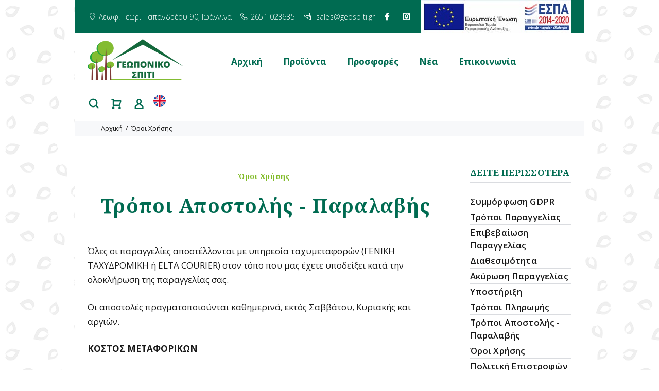

--- FILE ---
content_type: text/html; charset=UTF-8
request_url: https://geospiti.gr/articles/show/tropoi-apostolhs-parallabhs-26
body_size: 12492
content:
<!DOCTYPE html>

<html lang="el" class="tt-boxed">


<!-- end lang -->
<!-- meta tags -->
<head>
<meta charset="utf-8">
<meta http-equiv="content-type" content="text/html; charset=utf-8" />   
<meta name="viewport" content="width=device-width, initial-scale=1.0">
<meta http-equiv="X-UA-Compatible" content="IE=edge">
<meta name="format-detection" content="telephone=no">
<meta name="author" content="click4web">
<meta name='robots' content='index, follow, max-image-preview:large, max-snippet:-1, max-video-preview:-1' />
<!-- end meta tags -->
<!-- title tag -->
<title>Τρόποι Αποστολής - Παραλαβής - Γεωπονικά - Γεωργικά Προϊόντα | Γεωπονικό Σπίτι Ιωάννινα</title>
<!-- end title tag -->
<!-- canonical tag -->
<link rel="canonical" href="https://geospiti.gr/articles/show/tropoi-apostolhs-parallabhs-26" />
<!-- end canonical tag -->
<!-- description tag -->
<meta name="description" content="Το «Γεωπονικό Σπίτι - Ιωάννινα» με έδρα τα Ιωάννινα προσφέρει υψηλής ποιότητας άνθη, φυτά, σπόρους, βολβούς, είδη κήπου, ζωοτροφές και γεωργικά - γεωπονικά προϊόντα τόσο στον Αγρότη - Παραγωγό όσο και στον ερασιτέχνη κηπουρό.">
<!-- end description tag -->
<!-- social media tags -->
<meta property="og:locale" content="el" />
<meta property="og:url" content="https://geospiti.gr/articles/show/tropoi-apostolhs-parallabhs-26" />
<meta property="og:image" content="https://geospiti.gr/img/layout/logo.png" />
<meta property="og:type" content="website"/>
<meta property="og:title" content="Τρόποι Αποστολής - Παραλαβής - Γεωπονικά - Γεωργικά Προϊόντα | Γεωπονικό Σπίτι Ιωάννινα"/>
<meta property="og:description" content="Το «Γεωπονικό Σπίτι - Ιωάννινα» με έδρα τα Ιωάννινα προσφέρει υψηλής ποιότητας άνθη, φυτά, σπόρους, βολβούς, είδη κήπου, ζωοτροφές και γεωργικά - γεωπονικά προϊόντα τόσο στον Αγρότη - Παραγωγό όσο και στον ερασιτέχνη κηπουρό."/>
<meta name="twitter:card" content="summary" />
<meta name="twitter:title" content="Τρόποι Αποστολής - Παραλαβής - Γεωπονικά - Γεωργικά Προϊόντα | Γεωπονικό Σπίτι Ιωάννινα"/> 
<meta name="twitter:description" content="Το «Γεωπονικό Σπίτι - Ιωάννινα» με έδρα τα Ιωάννινα προσφέρει υψηλής ποιότητας άνθη, φυτά, σπόρους, βολβούς, είδη κήπου, ζωοτροφές και γεωργικά - γεωπονικά προϊόντα τόσο στον Αγρότη - Παραγωγό όσο και στον ερασιτέχνη κηπουρό." />

	
	<link rel="stylesheet" href="/css/layout/style-skin-plants.css?v=1"> 
	<script src="/external/jquery/jquery.min.js"></script>
	<link rel="stylesheet" href="//code.jquery.com/ui/1.12.1/themes/base/jquery-ui.css"  type="text/css" media="all">
	
	<script type="text/javascript">
//<![CDATA[
var Shop = {"basePath":"\/","params":{"controller":"articles","action":"show"}};
//]]>
</script>	
<!-- fav -->
<link rel="apple-touch-icon" sizes="57x57" href="/img/fav/apple-icon-57x57.png">
<link rel="apple-touch-icon" sizes="60x60" href="/img/fav/apple-icon-60x60.png">
<link rel="apple-touch-icon" sizes="72x72" href="/img/fav/apple-icon-72x72.png">
<link rel="apple-touch-icon" sizes="76x76" href="/img/fav/apple-icon-76x76.png">
<link rel="apple-touch-icon" sizes="114x114" href="/img/fav/apple-icon-114x114.png">
<link rel="apple-touch-icon" sizes="120x120" href="/img/fav/apple-icon-120x120.png">
<link rel="apple-touch-icon" sizes="144x144" href="/img/fav/apple-icon-144x144.png">
<link rel="apple-touch-icon" sizes="152x152" href="/img/fav/apple-icon-152x152.png">
<link rel="apple-touch-icon" sizes="180x180" href="/img/fav/apple-icon-180x180.png">
<link rel="icon" type="image/png" sizes="192x192"  href="/img/fav/android-icon-192x192.png">
<link rel="icon" type="image/png" sizes="32x32" href="/img/fav/favicon-32x32.png">
<link rel="icon" type="image/png" sizes="96x96" href="/img/fav/favicon-96x96.png">
<link rel="icon" type="image/png" sizes="16x16" href="/img/fav/favicon-16x16.png">
<link rel="manifest" href="/img/fav/manifest.json">
<meta name="msapplication-TileColor" content="#ffffff">
<meta name="msapplication-TileImage" content="/img/fav/ms-icon-144x144.png">
<meta name="theme-color" content="#ffffff">

<!-- Global site tag (gtag.js) - Google Ads: 10812061981 -->
<script async src="https://www.googletagmanager.com/gtag/js?id=AW-10812061981"></script>
<script>
  window.dataLayer = window.dataLayer || [];
  function gtag(){dataLayer.push(arguments);}
  gtag('js', new Date());

  gtag('config', 'AW-10812061981');
  gtag('config', 'AW-11101771985');
</script>



<!-- Global site tag (gtag.js) - Google Analytics -->
<script async src="https://www.googletagmanager.com/gtag/js?id=G-1DBNVPN2SC"></script>
<script>
  window.dataLayer = window.dataLayer || [];
  function gtag(){dataLayer.push(arguments);}
  gtag('js', new Date());

  gtag('config', 'G-1DBNVPN2SC');
</script>


	</head>
<body>
<div class="loader" >
<div class="d-flex justify-content-center align-middle">
  <div class="spinner-border " role="status">
    <span class="sr-only">Loading...</span>
  </div>
</div>
</div>
<div id="loader-wrapper">
	<div id="loader">
		<div class="dot"></div>
		<div class="dot"></div>
		<div class="dot"></div>
		<div class="dot"></div>
		<div class="dot"></div>
		<div class="dot"></div>
		<div class="dot"></div>
	</div>
</div>
<header>
<div class="tt-color-scheme-01">
<div class="container">
<div class="tt-header-row tt-top-row">
<div class="tt-col-left">
<div class="tt-box-info">
<ul>
<li><em class="icon-f-24"></em><a href="https://g.page/geospiti?share" target="_blank">Λεωφ. Γεωρ. Παπανδρέου 90, Ιωάννινα</a></li>
<li><em class="icon-f-93"></em><a href="tel:+302651 023635">2651 023635</a></li>
<li><em class="icon-f-52"></em> <a href="mailto:sales@geospiti.gr">sales@geospiti.gr</a></li>
<li><a class="icon-g-64" title="Facebook" target="_blank" href="https://www.facebook.com/geospiti"></a></li>
<li><a class="icon-g-67" title="Instagram" target="_blank" href="https://www.instagram.com/geospiti/"></a></li>
</ul>
</div>
</div>
<div class="tt-col-right ml-auto">
<a href="/files/ebusiness-theoxari.pdf" target="_blank"><img class="top-logo loaded" alt="ΕΣΠΑ Ευρωπαικη Ενωση" data-was-processed="true" src="/img/layout/espa-banner.jpg"></a>
</div>
</div>
</div>
</div>
	<!-- tt-mobile menu -->
<nav class="panel-menu mobile-main-menu">
<ul>
<li><a href="/">Αρχική</a></li>
<!-- <li><a href=""></a></li> -->
		


<li>
<a href="#" rel='nofollow noopener'>Προϊόντα</a>
<ul>
<li>
<a href="/products?category=431-sporoi">ΣΠΟΡΟΙ</a><ul>
<li>
<a href="/products?category=434-sporoi-aromatikon">Σπόροι Αρωματικών Φυτών &amp; Βοτάνων </a><li>
<a href="/products?category=432-sporoi-laxanikon">Σπόροι Κηπευτικών</a><ul>
<li><a href="/products?category=517-tomata">Τομάτα</a></li>
<li><a href="/products?category=518-piperia">Πιπεριά</a></li>
<li><a href="/products?category=519-aggouri">Αγγούρι</a></li>
<li><a href="/products?category=520-kolokuthi">Κολοκύθι</a></li>
<li><a href="/products?category=521-melitzana">Μελιτζάνα</a></li>
<li><a href="/products?category=523-karpouzi">Καρπούζι</a></li>
<li><a href="/products?category=544-rapani">Ραπάνι</a></li>
<li><a href="/products?category=546-radiki">Ραδίκι</a></li>
<li><a href="/products?category=547-blhto">Βλήτο</a></li>
<li><a href="/products?category=550-prasso">Πράσσο</a></li>
<li><a href="/products?category=447-peponi">Πεπόνι</a></li>
<li><a href="/products?category=562-karoto">Καρότο</a></li>
<li><a href="/products?category=563-pantzari">Παντζάρι</a></li>
<li><a href="/products?category=572-hliosporos">Ηλιόσπορος</a></li>
<li><a href="/products?category=573-kalampoki">Καλαμπόκι </a></li>
<li><a href="/products?category=574-patat-osporos">Πατατόσπορος</a></li>
<li><a href="/products?category=575-arakas">Αρακάς</a></li>
 
</ul>
		<li>
<a href="/products?category=607-fullodh-laxanika">Φυλλώδη Λαχανικά</a><ul>
<li><a href="/products?category=608-marouli">Μαρούλι</a></li>
<li><a href="/products?category=610-spanaki">Σπανάκι</a></li>
<li><a href="/products?category=611-seskoulo">Σέσκουλο</a></li>
<li><a href="/products?category=612-anhthos">Άνηθος</a></li>
<li><a href="/products?category=613-selino">Σέλινο</a></li>
<li><a href="/products?category=614-pantzari">Παντζάρι</a></li>
<li><a href="/products?category=615-zoxos">Ζωχός</a></li>
<li><a href="/products?category=627-maintanos">Μαϊντανός </a></li>
<li><a href="/products?category=628-laxanida">Λαχανίδα</a></li>
<li><a href="/products?category=629-radiki">Ραδίκι</a></li>
<li><a href="/products?category=630-blhto">Βλήτο</a></li>
<li><a href="/products?category=632-antidi">Αντίδι</a></li>
 
</ul>
		<li>
<a href="/products?category=435-sporoi-gkazon">Σπόροι Γκαζόν</a><li>
<a href="/products?category=433-sporoi-anthokomikon">Σπόροι Λουλουδιών</a><li>
<a href="/products?category=436-ellhnikes-poikilies-sporon">Ελληνικές Ποικιλίες Σπόρων</a><ul>
<li><a href="/products?category=442-tomata">Τομάτα</a></li>
<li><a href="/products?category=443-piperia">Πιπεριά</a></li>
<li><a href="/products?category=444-melitzana">Μελιτζάνα</a></li>
<li><a href="/products?category=515-kolokythi">Κολοκύθι</a></li>
<li><a href="/products?category=516-Laxano">Λάχανο</a></li>
<li><a href="/products?category=553-radiki">Ραδίκι</a></li>
<li><a href="/products?category=554-blhto">Βλήτο</a></li>
<li><a href="/products?category=555-maintanos">Μαϊντανός</a></li>
<li><a href="/products?category=556-anhthos">Άνηθος</a></li>
<li><a href="/products?category=557-fasolia">Φασόλια</a></li>
<li><a href="/products?category=558-rebuthi">Ρεβύθι</a></li>
<li><a href="/products?category=561-mpamia">Μπάμια</a></li>
<li><a href="/products?category=564-peponi">Πεπόνι</a></li>
 
</ul>
		<li>
<a href="/products?category=514-epaggelmatikoi_sporoi">Επαγγελματικοί Σπόροι</a><ul>
<li><a href="/products?category=577-tomata">Τομάτα</a></li>
<li><a href="/products?category=578-aggouri">Αγγούρι</a></li>
<li><a href="/products?category=579-piperia">Πιπεριά</a></li>
<li><a href="/products?category=580-melitzana">Μελιτζάνα</a></li>
<li><a href="/products?category=581-peponi">Πεπόνι </a></li>
<li><a href="/products?category=582-kounoupidi">Κουνουπίδι</a></li>
<li><a href="/products?category=583-laxano">Λάχανο</a></li>
<li><a href="/products?category=584-mprokolo">Μπρόκολο</a></li>
<li><a href="/products?category=585-kolokuthi">Κολοκύθι</a></li>
<li><a href="/products?category=586-spanaki">Σπανάκι</a></li>
<li><a href="/products?category=624-pantzari">Παντζάρι</a></li>
<li><a href="/products?category=625-salata">Σαλάτα</a></li>
<li><a href="/products?category=626-karpouzi">Καρπούζι</a></li>
 
</ul>
		<li>
<a href="/products?category=542-sporoi-fasolion">Σπόροι Φασολιών</a><ul>
<li><a href="/products?category=559-anarrixomena-fasolia">Αναρριχώμενα Φασόλια</a></li>
<li><a href="/products?category=560-kathista-fasolia">Καθιστά Φασόλια</a></li>
 
</ul>
		<li>
<a href="/products?category=551-sporos-patatas">Σπόρος Πατάτας</a><li>
<a href="/products?category=529-sporoi-kremmudion-kokkari">Σπόροι Κρεμμυδιών (Κοκκάρι)</a><li>
<a href="/products?category=552-araxida-fistiki-arapiko">Αραχίδα ( Φιστίκι Αράπικο)</a><li>
<a href="/products?category=540-rizoma">Ριζώματα</a><li>
<a href="/products?category=565-sporofuta-glukopatatas">Σπορόφυτα Γλυκοπατάτας</a><li>
<a href="/products?category=595-sparaggi">Σπαράγγι </a><ul>
<li><a href="/products?category=596-rizoma">Ρίζωμα</a></li>
 
</ul>
		<li>
<a href="/products?category=622-brosima-louloudia">Σπόροι Βρώσιμων Λουλουδιών</a><li>
<a href="/products?category=633-sporos-fakhs">Σπόρος Φακής</a> 
</li>
</ul>
</li>
<li>
<a href="/products?category=451-anthh-futa">ΑΝΘΗ - ΦΥΤΑ</a><ul>
<li>
<a href="/products?category=455-karpofora-dentra">Νάνα Καρποφόρα Δέντρα</a><li>
<a href="/products?category=458-super-fruits">Φρούτα του Δάσους</a><li>
<a href="/products?category=634-triantafullies">Τριανταφυλλιές</a><ul>
<li><a href="/products?category=635-anarrixomenes">Αναρριχώμενες</a></li>
<li><a href="/products?category=636-thamnodeis">Θαμνώδεις </a></li>
 
</ul>
		 
</li>
</ul>
</li>
<li>
<a href="/products?category=448-bolboi">ΒΟΛΒΟΙ</a><ul>
<li>
<a href="/products?category=449-anoixhs">Βολβοί Άνοιξης</a><ul>
<li><a href="/products?category=526-paionies">Παιώνιες</a></li>
<li><a href="/products?category=527-ntalia">Ντάλια</a></li>
<li><a href="/products?category=528-begonia">Βεγόνια</a></li>
<li><a href="/products?category=530-irida">Ίριδα </a></li>
<li><a href="/products?category=532-akouilegia">Ακουιλέγια</a></li>
<li><a href="/products?category=533-disentra">Δισέντρα</a></li>
<li><a href="/products?category=534-xosta">Χόστα</a></li>
<li><a href="/products?category=535-gladiola">Γλαδιόλα</a></li>
<li><a href="/products?category=536-lilioum">Λίλιουμ</a></li>
<li><a href="/products?category=537-kanna">Κάννα</a></li>
<li><a href="/products?category=538-kalla">Κάλλα</a></li>
<li><a href="/products?category=539-hmerokalida">Εμεροκαλλίδα</a></li>
<li><a href="/products?category=541-migke">Μιγκέ</a></li>
<li><a href="/products?category=543-agapanthos">Αγάπανθος</a></li>
<li><a href="/products?category=566-frezia">Φρέζια</a></li>
<li><a href="/products?category=571-amarullides">Αμαρυλλίδες </a></li>
<li><a href="/products?category=587-beronika">Βερόνικα</a></li>
<li><a href="/products?category=588-gupsofilh">Γυψοφίλη</a></li>
 
</ul>
		<li>
<a href="/products?category=450-fthinoporou">Βολβοί Φθινοπώρου</a><ul>
<li><a href="/products?category=504-toulipes">Τουλίπες</a></li>
<li><a href="/products?category=505-narkisoi">Νάρκισσοι</a></li>
<li><a href="/products?category=506-fritillaria">Φριτιλλάριες</a></li>
<li><a href="/products?category=507-amarillides">Αμαρυλλίδες</a></li>
<li><a href="/products?category=509-uakinthoi">Υάκινθοι</a></li>
<li><a href="/products?category=531-frezia">Φρέζιες</a></li>
<li><a href="/products?category=568-lilioum">Λίλιουμ </a></li>
<li><a href="/products?category=569-anemones">Ανεμώνες </a></li>
<li><a href="/products?category=589-mouskari">Μούσκαρι</a></li>
<li><a href="/products?category=616-neragkoula">Νεραγκούλα</a></li>
<li><a href="/products?category=617-krokoi">Κρόκοι</a></li>
<li><a href="/products?category=618-irida">Ίριδα</a></li>
 
</ul>
		 
</li>
</ul>
</li>
<li>
<a href="/products?category=468-futoprostasia">ΦΥΤΟΠΡΟΣΤΑΣΙΑ</a><ul>
<li>
<a href="/products?category=469-biologika-skeuasmata">Βιολογικά Σκευάσματα</a><ul>
<li><a href="/products?category=590-mukhtoktona">Μυκητοκτόνα </a></li>
<li><a href="/products?category=591-entomoktona">Εντομοκτόνα </a></li>
<li><a href="/products?category=592-saligkaroktona">Σαλιγκαροκτόνα</a></li>
<li><a href="/products?category=593-biologika-skeuasmata">Βιολογικά Λιπάσματα</a></li>
 
</ul>
		<li>
<a href="/products?category=470-mukhtoktona">Μυκητοκτόνα</a><li>
<a href="/products?category=471-entomoktona">Εντομοκτόνα</a><li>
<a href="/products?category=472-zizanioktona">Ζιζανιοκτόνα</a><li>
<a href="/products?category=499-saligkarioktona">Σαλιγκαροκτόνα</a> 
</li>
</ul>
</li>
<li>
<a href="/products?category=473-dhmosias-ugeias">ΔΗΜΟΣΙΑΣ ΥΓΕΙΑΣ</a><ul>
<li>
<a href="/products?category=474-parasitoktona-entomoktona">Εντομοκτόνα-Παρασιτοκτόνα </a><li>
<a href="/products?category=475-troktikoktona-pontikofarmaka">Τρωκτικοκτόνα  (Ποντικοφάρμακα)</a><li>
<a href="https://geospiti.gr/products?category=476-apothhtika">Απωθητικά</a><li>
<a href="/products?category=477-pagides">Παγίδες</a> 
</li>
</ul>
</li>
<li>
<a href="/products?category=478-eidh-khpou">ΕΙΔΗ ΚΗΠΟΥ</a><ul>
<li>
<a href="/products?category=479-glastres-zarntinieres">Γλάστρες - Ζαρντινιέρες</a><li>
<a href="/products?category=481-lastixa-potismatos">Λάστιχα Ποτίσματος</a><li>
<a href="/products?category=510-potisthria">Ποτιστήρια</a><li>
<a href="/products?category=485-automato-potisma">Αυτόματο Πότισμα</a> 
</li>
</ul>
</li>
<li>
<a href="/products?category=482-exoplismos">ΕΞΟΠΛΙΣΜΟΣ</a><ul>
<li>
<a href="/products?category=483-ergaleia-xeiros">Εργαλεία Χειρός</a><li>
<a href="/products?category=484-psekasthres">Ψεκαστήρες</a><li>
<a href="/products?category=486-gantia-maskes">Γάντια - Μάσκες</a><li>
<a href="/products?category=512-kordoni-futon-detiko-ampelion">Κορδόνι Φυτών - Δετικό Αμπελιών</a><li>
<a href="/products?category=513-fiales-baza-pet-barelia-plastika">Φιάλες - Βάζα pet - Βαρέλια Πλαστικά</a><li>
<a href="/products?category=525-glastrakia-diskoi-sporas">Γλαστράκια - Δίσκοι Σποράς</a> 
</li>
</ul>
</li>
<li>
<a href="/products?category=494-zootrofes">ΖΩΟΤΡΟΦΕΣ</a><ul>
<li>
<a href="/products?category=495-skulotrofes">Σκυλοτροφές</a><li>
<a href="/products?category=496-gatotrofes">Γατοτροφές</a> 
</li>
</ul>
</li>
<li>
<a href="/products?category=487-threpsh">ΘΡΕΨΗ</a><ul>
<li>
<a href="/products?category=488-biologika-lipasmata">Βιολογικά Λιπάσματα</a><li>
<a href="/products?category=490-kokkodh">Κοκκώδη</a><li>
<a href="/products?category=491-udatodialuta">Υδατοδιαλυτά</a> 
</li>
</ul>
</li>
<li>
<a href="/products?category=500-epikaluptika-plhgon">ΕΠΙΚΑΛΥΠΤΙΚΑ ΠΛΗΓΩΝ</a></li>
<li>
<a href="/products?category=511-eidika-proionta">ΕΙΔΙΚΑ ΠΡΟΙΟΝΤΑ</a></li>
<li>
<a href="/products?category=620-ufasmata-prostasias">ΥΦΑΣΜΑΤΑ ΠΡΟΣΤΑΣΙΑΣ ΦΥΤΩΝ</a></li>
<li>
<a href="/products?category=621-manitaria">ΜΑΝΙΤΑΡΙΑ</a></li>
<li>
<a href="/products?category=637-klhmata">ΓΥΜΝΟΡΙΖΑ ΚΛΗΜΑΤΑ</a></li>
		
</ul>
</li>

<li><a href="/products/?filter=offer">Προσφορές</a></li>
<li><a href="/acategories/show/nea-4">Νέα</a></li>
<li><a href="/contact">Επικοινωνία</a></li>
</ul>
<div class="mm-navbtn-names">
<div class="mm-closebtn">Κλείσιμο</div>
<div class="mm-backbtn">Πίσω</div>
</div>
</nav>	<!-- tt-mobile-header -->
<div class="tt-mobile-header">
	<div class="container-fluid">
		<div class="tt-header-row">
			<div class="tt-mobile-parent-menu">
				<div class="tt-menu-toggle" id="js-menu-toggle">
					<em class="icon-h-27"></em>
				</div>
				</div>
				<div class="tt-mobile-parent-search tt-parent-box"></div>
				<div class="tt-mobile-parent-cart tt-parent-box"></div>
				<div class="tt-mobile-parent-account tt-parent-box"></div>
				<div class="tt-parent-box">
	<div class="tt-col-right mt-0 ml-0">
									<li class="dropdown lan" data-tooltip="English"> <a href="/eng/articles/show/26/tropoi-apostolhs-parallabhs"><img src="/img/layout/uk.png" alt="english language"/></a></li>
			

								
	</div>
</div>
			</div>
		</div>
		<div class="container-fluid tt-top-line">
			<div class="row">
				<div class="tt-logo-container">
			
					<a class="tt-logo tt-logo-alignment" href="/"><img src="/img/layout/logo.png" alt="Γεωπονικό Σπίτι Ιωάννινα"></a>
	
				</div>
			</div>
		</div>
	</div>	<!-- tt-desktop-header -->
<div class="tt-desktop-header tt-header-static">
  <div class="container">
	<div class="tt-header-holder">
	
	  <div class="tt-col-obj tt-obj-logo">
	  <!-- logo -->
	  <a class="tt-logo tt-logo-alignment" href="/"><img  src="/img/layout/logo.png" alt="Γεωπονικό Σπίτι Ιωάννινα"></a>
	  
	  <!-- /logo -->
	  </div>
			<div class="tt-col-obj tt-obj-menu">
			
					<!-- tt-menu -->
					<div class="tt-desctop-parent-menu tt-parent-box">
						<div class="tt-desctop-menu tt-hover-03">
			
						 <nav>
								<ul>
									<li class="dropdown tt-megamenu-col-02">
										<a href="/">Αρχική</a>			
									</li>					
								   <!--  <li class="dropdown tt-megamenu-col-01">
									<a href=""></a>
									</li> -->
																		<li class="dropdown megamenu">
<a href="#" rel='nofollow noopener'>Προϊόντα</a>
<div class="dropdown-menu">
<div class="row tt-col-list">
<div class="col-md-4">
<h6 class="tt-title-submenu">

	
<a href="/products?category=431-sporoi"><span>ΣΠΟΡΟΙ</span></a></h6>
<div class="">
<ul class="tt-megamenu-submenu">
<li>
<a href="/products?category=434-sporoi-aromatikon">Σπόροι Αρωματικών Φυτών &amp; Βοτάνων </a></li>
</ul>
</div>
<div class="">
<ul class="tt-megamenu-submenu">
<li>
<a href="/products?category=432-sporoi-laxanikon">Σπόροι Κηπευτικών</a><ul>
<li><a href="/products?category=517-tomata">Τομάτα</a></li>
<li><a href="/products?category=518-piperia">Πιπεριά</a></li>
<li><a href="/products?category=519-aggouri">Αγγούρι</a></li>
<li><a href="/products?category=520-kolokuthi">Κολοκύθι</a></li>
<li><a href="/products?category=521-melitzana">Μελιτζάνα</a></li>
<li><a href="/products?category=523-karpouzi">Καρπούζι</a></li>
<li><a href="/products?category=544-rapani">Ραπάνι</a></li>
<li><a href="/products?category=546-radiki">Ραδίκι</a></li>
<li><a href="/products?category=547-blhto">Βλήτο</a></li>
<li><a href="/products?category=550-prasso">Πράσσο</a></li>
<li><a href="/products?category=447-peponi">Πεπόνι</a></li>
<li><a href="/products?category=562-karoto">Καρότο</a></li>
<li><a href="/products?category=563-pantzari">Παντζάρι</a></li>
<li><a href="/products?category=572-hliosporos">Ηλιόσπορος</a></li>
<li><a href="/products?category=573-kalampoki">Καλαμπόκι </a></li>
<li><a href="/products?category=574-patat-osporos">Πατατόσπορος</a></li>
<li><a href="/products?category=575-arakas">Αρακάς</a></li>
 
</ul>


		</li>
</ul>
</div>
<div class="">
<ul class="tt-megamenu-submenu">
<li>
<a href="/products?category=607-fullodh-laxanika">Φυλλώδη Λαχανικά</a><ul>
<li><a href="/products?category=608-marouli">Μαρούλι</a></li>
<li><a href="/products?category=610-spanaki">Σπανάκι</a></li>
<li><a href="/products?category=611-seskoulo">Σέσκουλο</a></li>
<li><a href="/products?category=612-anhthos">Άνηθος</a></li>
<li><a href="/products?category=613-selino">Σέλινο</a></li>
<li><a href="/products?category=614-pantzari">Παντζάρι</a></li>
<li><a href="/products?category=615-zoxos">Ζωχός</a></li>
<li><a href="/products?category=627-maintanos">Μαϊντανός </a></li>
<li><a href="/products?category=628-laxanida">Λαχανίδα</a></li>
<li><a href="/products?category=629-radiki">Ραδίκι</a></li>
<li><a href="/products?category=630-blhto">Βλήτο</a></li>
<li><a href="/products?category=632-antidi">Αντίδι</a></li>
 
</ul>


		</li>
</ul>
</div>
<div class="">
<ul class="tt-megamenu-submenu">
<li>
<a href="/products?category=435-sporoi-gkazon">Σπόροι Γκαζόν</a></li>
</ul>
</div>
<div class="">
<ul class="tt-megamenu-submenu">
<li>
<a href="/products?category=433-sporoi-anthokomikon">Σπόροι Λουλουδιών</a></li>
</ul>
</div>
<div class="">
<ul class="tt-megamenu-submenu">
<li>
<a href="/products?category=436-ellhnikes-poikilies-sporon">Ελληνικές Ποικιλίες Σπόρων</a><ul>
<li><a href="/products?category=442-tomata">Τομάτα</a></li>
<li><a href="/products?category=443-piperia">Πιπεριά</a></li>
<li><a href="/products?category=444-melitzana">Μελιτζάνα</a></li>
<li><a href="/products?category=515-kolokythi">Κολοκύθι</a></li>
<li><a href="/products?category=516-Laxano">Λάχανο</a></li>
<li><a href="/products?category=553-radiki">Ραδίκι</a></li>
<li><a href="/products?category=554-blhto">Βλήτο</a></li>
<li><a href="/products?category=555-maintanos">Μαϊντανός</a></li>
<li><a href="/products?category=556-anhthos">Άνηθος</a></li>
<li><a href="/products?category=557-fasolia">Φασόλια</a></li>
<li><a href="/products?category=558-rebuthi">Ρεβύθι</a></li>
<li><a href="/products?category=561-mpamia">Μπάμια</a></li>
<li><a href="/products?category=564-peponi">Πεπόνι</a></li>
 
</ul>


		</li>
</ul>
</div>
<div class="">
<ul class="tt-megamenu-submenu">
<li>
<a href="/products?category=514-epaggelmatikoi_sporoi">Επαγγελματικοί Σπόροι</a><ul>
<li><a href="/products?category=577-tomata">Τομάτα</a></li>
<li><a href="/products?category=578-aggouri">Αγγούρι</a></li>
<li><a href="/products?category=579-piperia">Πιπεριά</a></li>
<li><a href="/products?category=580-melitzana">Μελιτζάνα</a></li>
<li><a href="/products?category=581-peponi">Πεπόνι </a></li>
<li><a href="/products?category=582-kounoupidi">Κουνουπίδι</a></li>
<li><a href="/products?category=583-laxano">Λάχανο</a></li>
<li><a href="/products?category=584-mprokolo">Μπρόκολο</a></li>
<li><a href="/products?category=585-kolokuthi">Κολοκύθι</a></li>
<li><a href="/products?category=586-spanaki">Σπανάκι</a></li>
<li><a href="/products?category=624-pantzari">Παντζάρι</a></li>
<li><a href="/products?category=625-salata">Σαλάτα</a></li>
<li><a href="/products?category=626-karpouzi">Καρπούζι</a></li>
 
</ul>


		</li>
</ul>
</div>
<div class="">
<ul class="tt-megamenu-submenu">
<li>
<a href="/products?category=542-sporoi-fasolion">Σπόροι Φασολιών</a><ul>
<li><a href="/products?category=559-anarrixomena-fasolia">Αναρριχώμενα Φασόλια</a></li>
<li><a href="/products?category=560-kathista-fasolia">Καθιστά Φασόλια</a></li>
 
</ul>


		</li>
</ul>
</div>
<div class="">
<ul class="tt-megamenu-submenu">
<li>
<a href="/products?category=551-sporos-patatas">Σπόρος Πατάτας</a></li>
</ul>
</div>
<div class="">
<ul class="tt-megamenu-submenu">
<li>
<a href="/products?category=529-sporoi-kremmudion-kokkari">Σπόροι Κρεμμυδιών (Κοκκάρι)</a></li>
</ul>
</div>
<div class="">
<ul class="tt-megamenu-submenu">
<li>
<a href="/products?category=552-araxida-fistiki-arapiko">Αραχίδα ( Φιστίκι Αράπικο)</a></li>
</ul>
</div>
<div class="">
<ul class="tt-megamenu-submenu">
<li>
<a href="/products?category=540-rizoma">Ριζώματα</a></li>
</ul>
</div>
<div class="">
<ul class="tt-megamenu-submenu">
<li>
<a href="/products?category=565-sporofuta-glukopatatas">Σπορόφυτα Γλυκοπατάτας</a></li>
</ul>
</div>
<div class="">
<ul class="tt-megamenu-submenu">
<li>
<a href="/products?category=595-sparaggi">Σπαράγγι </a><ul>
<li><a href="/products?category=596-rizoma">Ρίζωμα</a></li>
 
</ul>


		</li>
</ul>
</div>
<div class="">
<ul class="tt-megamenu-submenu">
<li>
<a href="/products?category=622-brosima-louloudia">Σπόροι Βρώσιμων Λουλουδιών</a></li>
</ul>
</div>
<div class="">
<ul class="tt-megamenu-submenu">
<li>
<a href="/products?category=633-sporos-fakhs">Σπόρος Φακής</a></li>
</ul>
</div>

	
</div>
<div class="col-md-4">
<h6 class="tt-title-submenu">

	
<a href="/products?category=451-anthh-futa"><span>ΑΝΘΗ - ΦΥΤΑ</span></a></h6>
<div class="">
<ul class="tt-megamenu-submenu">
<li>
<a href="/products?category=455-karpofora-dentra">Νάνα Καρποφόρα Δέντρα</a></li>
</ul>
</div>
<div class="">
<ul class="tt-megamenu-submenu">
<li>
<a href="/products?category=458-super-fruits">Φρούτα του Δάσους</a></li>
</ul>
</div>
<div class="">
<ul class="tt-megamenu-submenu">
<li>
<a href="/products?category=634-triantafullies">Τριανταφυλλιές</a><ul>
<li><a href="/products?category=635-anarrixomenes">Αναρριχώμενες</a></li>
<li><a href="/products?category=636-thamnodeis">Θαμνώδεις </a></li>
 
</ul>


		</li>
</ul>
</div>

	
</div>
<div class="col-md-4">
<h6 class="tt-title-submenu">

	
<a href="/products?category=448-bolboi"><span>ΒΟΛΒΟΙ</span></a></h6>
<div class="">
<ul class="tt-megamenu-submenu">
<li>
<a href="/products?category=449-anoixhs">Βολβοί Άνοιξης</a><ul>
<li><a href="/products?category=526-paionies">Παιώνιες</a></li>
<li><a href="/products?category=527-ntalia">Ντάλια</a></li>
<li><a href="/products?category=528-begonia">Βεγόνια</a></li>
<li><a href="/products?category=530-irida">Ίριδα </a></li>
<li><a href="/products?category=532-akouilegia">Ακουιλέγια</a></li>
<li><a href="/products?category=533-disentra">Δισέντρα</a></li>
<li><a href="/products?category=534-xosta">Χόστα</a></li>
<li><a href="/products?category=535-gladiola">Γλαδιόλα</a></li>
<li><a href="/products?category=536-lilioum">Λίλιουμ</a></li>
<li><a href="/products?category=537-kanna">Κάννα</a></li>
<li><a href="/products?category=538-kalla">Κάλλα</a></li>
<li><a href="/products?category=539-hmerokalida">Εμεροκαλλίδα</a></li>
<li><a href="/products?category=541-migke">Μιγκέ</a></li>
<li><a href="/products?category=543-agapanthos">Αγάπανθος</a></li>
<li><a href="/products?category=566-frezia">Φρέζια</a></li>
<li><a href="/products?category=571-amarullides">Αμαρυλλίδες </a></li>
<li><a href="/products?category=587-beronika">Βερόνικα</a></li>
<li><a href="/products?category=588-gupsofilh">Γυψοφίλη</a></li>
 
</ul>


		</li>
</ul>
</div>
<div class="">
<ul class="tt-megamenu-submenu">
<li>
<a href="/products?category=450-fthinoporou">Βολβοί Φθινοπώρου</a><ul>
<li><a href="/products?category=504-toulipes">Τουλίπες</a></li>
<li><a href="/products?category=505-narkisoi">Νάρκισσοι</a></li>
<li><a href="/products?category=506-fritillaria">Φριτιλλάριες</a></li>
<li><a href="/products?category=507-amarillides">Αμαρυλλίδες</a></li>
<li><a href="/products?category=509-uakinthoi">Υάκινθοι</a></li>
<li><a href="/products?category=531-frezia">Φρέζιες</a></li>
<li><a href="/products?category=568-lilioum">Λίλιουμ </a></li>
<li><a href="/products?category=569-anemones">Ανεμώνες </a></li>
<li><a href="/products?category=589-mouskari">Μούσκαρι</a></li>
<li><a href="/products?category=616-neragkoula">Νεραγκούλα</a></li>
<li><a href="/products?category=617-krokoi">Κρόκοι</a></li>
<li><a href="/products?category=618-irida">Ίριδα</a></li>
 
</ul>


		</li>
</ul>
</div>

	
</div>
<div class="col-md-4">
<h6 class="tt-title-submenu">

	
<a href="/products?category=468-futoprostasia"><span>ΦΥΤΟΠΡΟΣΤΑΣΙΑ</span></a></h6>
<div class="">
<ul class="tt-megamenu-submenu">
<li>
<a href="/products?category=469-biologika-skeuasmata">Βιολογικά Σκευάσματα</a><ul>
<li><a href="/products?category=590-mukhtoktona">Μυκητοκτόνα </a></li>
<li><a href="/products?category=591-entomoktona">Εντομοκτόνα </a></li>
<li><a href="/products?category=592-saligkaroktona">Σαλιγκαροκτόνα</a></li>
<li><a href="/products?category=593-biologika-skeuasmata">Βιολογικά Λιπάσματα</a></li>
 
</ul>


		</li>
</ul>
</div>
<div class="">
<ul class="tt-megamenu-submenu">
<li>
<a href="/products?category=470-mukhtoktona">Μυκητοκτόνα</a></li>
</ul>
</div>
<div class="">
<ul class="tt-megamenu-submenu">
<li>
<a href="/products?category=471-entomoktona">Εντομοκτόνα</a></li>
</ul>
</div>
<div class="">
<ul class="tt-megamenu-submenu">
<li>
<a href="/products?category=472-zizanioktona">Ζιζανιοκτόνα</a></li>
</ul>
</div>
<div class="">
<ul class="tt-megamenu-submenu">
<li>
<a href="/products?category=499-saligkarioktona">Σαλιγκαροκτόνα</a></li>
</ul>
</div>

	
</div>
<div class="col-md-4">
<h6 class="tt-title-submenu">

	
<a href="/products?category=473-dhmosias-ugeias"><span>ΔΗΜΟΣΙΑΣ ΥΓΕΙΑΣ</span></a></h6>
<div class="">
<ul class="tt-megamenu-submenu">
<li>
<a href="/products?category=474-parasitoktona-entomoktona">Εντομοκτόνα-Παρασιτοκτόνα </a></li>
</ul>
</div>
<div class="">
<ul class="tt-megamenu-submenu">
<li>
<a href="/products?category=475-troktikoktona-pontikofarmaka">Τρωκτικοκτόνα  (Ποντικοφάρμακα)</a></li>
</ul>
</div>
<div class="">
<ul class="tt-megamenu-submenu">
<li>
<a href="https://geospiti.gr/products?category=476-apothhtika">Απωθητικά</a></li>
</ul>
</div>
<div class="">
<ul class="tt-megamenu-submenu">
<li>
<a href="/products?category=477-pagides">Παγίδες</a></li>
</ul>
</div>

	
</div>
<div class="col-md-4">
<h6 class="tt-title-submenu">

	
<a href="/products?category=478-eidh-khpou"><span>ΕΙΔΗ ΚΗΠΟΥ</span></a></h6>
<div class="">
<ul class="tt-megamenu-submenu">
<li>
<a href="/products?category=479-glastres-zarntinieres">Γλάστρες - Ζαρντινιέρες</a></li>
</ul>
</div>
<div class="">
<ul class="tt-megamenu-submenu">
<li>
<a href="/products?category=481-lastixa-potismatos">Λάστιχα Ποτίσματος</a></li>
</ul>
</div>
<div class="">
<ul class="tt-megamenu-submenu">
<li>
<a href="/products?category=510-potisthria">Ποτιστήρια</a></li>
</ul>
</div>
<div class="">
<ul class="tt-megamenu-submenu">
<li>
<a href="/products?category=485-automato-potisma">Αυτόματο Πότισμα</a></li>
</ul>
</div>

	
</div>
<div class="col-md-4">
<h6 class="tt-title-submenu">

	
<a href="/products?category=482-exoplismos"><span>ΕΞΟΠΛΙΣΜΟΣ</span></a></h6>
<div class="">
<ul class="tt-megamenu-submenu">
<li>
<a href="/products?category=483-ergaleia-xeiros">Εργαλεία Χειρός</a></li>
</ul>
</div>
<div class="">
<ul class="tt-megamenu-submenu">
<li>
<a href="/products?category=484-psekasthres">Ψεκαστήρες</a></li>
</ul>
</div>
<div class="">
<ul class="tt-megamenu-submenu">
<li>
<a href="/products?category=486-gantia-maskes">Γάντια - Μάσκες</a></li>
</ul>
</div>
<div class="">
<ul class="tt-megamenu-submenu">
<li>
<a href="/products?category=512-kordoni-futon-detiko-ampelion">Κορδόνι Φυτών - Δετικό Αμπελιών</a></li>
</ul>
</div>
<div class="">
<ul class="tt-megamenu-submenu">
<li>
<a href="/products?category=513-fiales-baza-pet-barelia-plastika">Φιάλες - Βάζα pet - Βαρέλια Πλαστικά</a></li>
</ul>
</div>
<div class="">
<ul class="tt-megamenu-submenu">
<li>
<a href="/products?category=525-glastrakia-diskoi-sporas">Γλαστράκια - Δίσκοι Σποράς</a></li>
</ul>
</div>

	
</div>
<div class="col-md-4">
<h6 class="tt-title-submenu">

	
<a href="/products?category=494-zootrofes"><span>ΖΩΟΤΡΟΦΕΣ</span></a></h6>
<div class="">
<ul class="tt-megamenu-submenu">
<li>
<a href="/products?category=495-skulotrofes">Σκυλοτροφές</a></li>
</ul>
</div>
<div class="">
<ul class="tt-megamenu-submenu">
<li>
<a href="/products?category=496-gatotrofes">Γατοτροφές</a></li>
</ul>
</div>

	
</div>
<div class="col-md-4">
<h6 class="tt-title-submenu">

	
<a href="/products?category=487-threpsh"><span>ΘΡΕΨΗ</span></a></h6>
<div class="">
<ul class="tt-megamenu-submenu">
<li>
<a href="/products?category=488-biologika-lipasmata">Βιολογικά Λιπάσματα</a></li>
</ul>
</div>
<div class="">
<ul class="tt-megamenu-submenu">
<li>
<a href="/products?category=490-kokkodh">Κοκκώδη</a></li>
</ul>
</div>
<div class="">
<ul class="tt-megamenu-submenu">
<li>
<a href="/products?category=491-udatodialuta">Υδατοδιαλυτά</a></li>
</ul>
</div>

	
</div>
<div class="col-md-4">
<h6 class="tt-title-submenu">

	
<a href="/products?category=500-epikaluptika-plhgon"><span>ΕΠΙΚΑΛΥΠΤΙΚΑ ΠΛΗΓΩΝ</span></a></h6>
	
</div>
<div class="col-md-4">
<h6 class="tt-title-submenu">

	
<a href="/products?category=511-eidika-proionta"><span>ΕΙΔΙΚΑ ΠΡΟΙΟΝΤΑ</span></a></h6>
	
</div>
<div class="col-md-4">
<h6 class="tt-title-submenu">

	
<a href="/products?category=620-ufasmata-prostasias"><span>ΥΦΑΣΜΑΤΑ ΠΡΟΣΤΑΣΙΑΣ ΦΥΤΩΝ</span></a></h6>
	
</div>
<div class="col-md-4">
<h6 class="tt-title-submenu">

	
<a href="/products?category=621-manitaria"><span>ΜΑΝΙΤΑΡΙΑ</span></a></h6>
	
</div>
<div class="col-md-4">
<h6 class="tt-title-submenu">

	
<a href="/products?category=637-klhmata"><span>ΓΥΜΝΟΡΙΖΑ ΚΛΗΜΑΤΑ</span></a></h6>
	
</div>
</div>
</li>

	
									 <li class="dropdown tt-megamenu-col-01">
									<a href="/products/?filter=offer">Προσφορές</a>
									</li>
									 <li class="dropdown tt-megamenu-col-01">
									<a href="/acategories/show/nea-4">Νέα</a>
									</li>
									<li class="dropdown">
										<a href="/contact">Επικοινωνία</a>
									</li>
								</ul>
							</nav>

						</div>
					</div>
					<!-- /tt-menu -->
				</div>
				<div class="tt-col-obj tt-obj-options">
					<!-- tt-search -->
			<div class="tt-desctop-parent-search tt-parent-box">
			<div class="tt-search tt-dropdown-obj">
				<div class="tt-dropdown-toggle" data-tooltip="Αναζητηση" data-tposition="bottom">
					<em class="icon-h-04"></em>
				</div>
				 <div class="tt-dropdown-menu">
				<div class="container">
			   <form action="/products" accept-charset="utf-8" id="ProductIndexForm" method="get">				<div class="tt-col">
				<input type="text" class="tt-search-input" name="q" id="q" value="" maxlength="128" title="Αναζήτηση" placeholder="Αναζητηση...">
				<div class="tt-btn-search" type="submit"></div>
				</div>
				<div class="tt-col">
				<div class="tt-btn-close icon-g-80"></div>
				</div>
				<div class="tt-info-text">
				Αναζήτηση προϊόντων				</div>
				</form>				</div>
				</div>
			</div>
		</div>
					<!-- /tt-search -->
					<!-- tt-cart -->
			<div class="tt-desctop-parent-cart tt-parent-box">
<div class="tt-cart tt-dropdown-obj" data-tooltip="Καλάθι αγορών" data-tposition="bottom">
<div class="tt-dropdown-toggle">
<em class="icon-g-46"></em>
<!--<span class="tt-badge-cart"></span>-->
</div>
<div class="tt-dropdown-menu">
<div class="tt-mobile-add">
<h6 class="tt-title">ΚΑΛΑΘΙ ΑΓΟΡΩΝ</h6>
<button class="tt-close">Κλείσιμο</button>
</div>
<div class="tt-dropdown-inner">
<div class="tt-cart-layout">
<a href="#" rel="nofollow noopener" class="tt-cart-empty">
<em class="icon-g-46"></em>
<p>Δεν υπάρχουν προϊόντα στο καλάθι</p>
</a>
</div>
</div>
</div>
</div>
</div>
<!-- /tt-cart -->
<!-- tt-account -->
<div class="tt-desctop-parent-account tt-parent-box">
<div class="tt-account tt-dropdown-obj">
<div class="tt-dropdown-toggle" data-tooltip="Ο λογαριασμός μου" data-tposition="bottom"><em class="icon-h-36"></em></div>
<div class="tt-dropdown-menu">
<div class="tt-mobile-add">
<button class="tt-close">Κλείσιμο</button>
</div>
<div class="tt-dropdown-inner">
<ul>
<li><a class="" href="/customers/register" title="Εγγραφή"><em class="icon-h-36"></em>Εγγραφή</a></li>
<li><a href="/customer" title="Σύνδεση"><em class="icon-f-76"></em>Σύνδεση</a></li>
</ul>
</div>
</div>
</div>
</div>
<!-- /tt-account -->	
<div class="tt-parent-box">
	<div class="tt-col-right mt-2 ml-1">
									<li class="dropdown lan" data-tooltip="English"> <a href="/eng/articles/show/26/tropoi-apostolhs-parallabhs"><img src="/img/layout/uk.png" alt="english language"/></a></li>
			

								
	</div>
</div>
</div>
</div>
</div>
</div>
<script>
    
    document.querySelector('.tt-btn-search').addEventListener('click', function() {
        
        document.querySelector('form').submit();
    });

    
    document.getElementById('q').addEventListener('keypress', function(event) {
        if (event.key === 'Enter') {
            document.querySelector('form').submit();
        }
    });
</script>	<!-- /tt-desktop-header -->
	<!-- stuck nav -->
	<div class="tt-stuck-nav stuck-layout-02" id="js-tt-stuck-nav">
		<div class="container">
			<div class="tt-header-row">
			<div class="col-left col-12 col-lg-2 hidden-xs hidden-sm">
					<div class="tt-stuck-parent-logo">
						  <a class="tt-logo tt-logo-alignment" href="/"><img  src="/img/layout/logo.png" alt="Γεωπονικό Σπίτι Ιωάννινα"></a>
					</div>
				</div>
				<div class="tt-stuck-parent-menu"></div>
				<div class="tt-stuck-parent-blog tt-parent-box"></div>
				<div class="tt-stuck-parent-search tt-parent-box"></div>
				<div class="tt-stuck-parent-cart tt-parent-box"></div>
				<div class="tt-stuck-parent-account tt-parent-box"></div>
				<div class="tt-stuck-parent-multi tt-parent-box"></div>
			</div>
		</div>
	</div>
</header>
<div class="tt-breadcrumb">
	<div class="container">
		<ul>
<li><a href="/">Αρχική</a></li>
<li><a href="/acategories/show/oroi-2">Όροι Χρήσης </a></li>

		</ul>
	</div>
</div>

<div id="tt-pageContent">
	<div class="container-indent">
		<div class="container container-fluid-custom-mobile-padding">
			<div class="row">
				<div class="col-sm-12 col-md-8 col-lg-9">
					<div class="tt-post-single">
						<div class="tt-tag"><a href="/acategories/show/oroi-2">Όροι Χρήσης</a></div>
						<h1 class="tt-title">
							Τρόποι Αποστολής - Παραλαβής						</h1>
												<div class="tt-post-content">
												 
							
							
							
							<!--<h2 class="tt-title">Τρόποι Αποστολής - Παραλαβής</h2>-->
							<p>Όλες οι παραγγελίες αποστέλλονται με υπηρεσία ταχυμεταφορών (ΓΕΝΙΚΗ ΤΑΧΥΔΡΟΜΙΚΗ ή ELTA COURIER) στον τόπο που μας έχετε υποδείξει κατά την ολοκλήρωση της παραγγελίας σας.</p><p>Οι αποστολές πραγματοποιούνται καθημερινά, εκτός Σαββάτου, Κυριακής και αργιών.</p><p><strong>ΚΟΣΤΟΣ ΜΕΤΑΦΟΡΙΚΩΝ</strong></p><p><strong><span style="text-decoration: underline;">Με ΕΛΤΑ courier:</span></strong> Τ<span>ο κόστος ανέρχεται σε<strong> 3.30€</strong> (συμπεριλαμβανομένου ΦΠΑ) έως τα πρώτα 2kg για όλη την επικράτεια. Για παραγγελίες άνω των 2kg αυξάνεται σταδιακά και υπολογίζεται αυτόματα κατά τη διάρκεια τοποθέτησης προϊόντων στο καλάθι αγορών.</span> </p><p><strong><span style="text-decoration: underline;">Με ΓΕΝΙΚΗ ΤΑΧΥΔΡΟΜΙΚΗ:</span></strong> Τ<span>ο κόστος ανέρχεται σε<strong> 3.50€</strong> (συμπεριλαμβανομένου ΦΠΑ) έως τα πρώτα 2kg για όλη την επικράτεια. Για παραγγελίες άνω των 2kg αυξάνεται σταδιακά και υπολογίζεται αυτόματα κατά τη διάρκεια τοποθέτησης προϊόντων στο καλάθι αγορών.</span></p><p>Για κάθε επιπλέον κιλό<strong> + 1 €.</strong></p><p>Η αντικαταβολή κατά την παράδοση των προϊόντων στον χώρο σας είναι<strong> + 2 € </strong>(συμπεριλαμβανομένου ΦΠΑ).</p><p><span style="text-decoration: underline;"><strong>Με Μεταφορική εταιρεία  ανω των 20 κιλών</strong></span><strong><span style="text-decoration: underline;"> (κατόπιν συννενόησης)</span> :</strong> Εφόσον η παραγγελία δεν μπορεί να παραδοθεί με courier επειδή είναι πολύ βαριά (άνω των 20 κιλών) ή έχει μεγάλο όγκο, η αποστολή της - παράδοση μπορεί να γίνει με Μεταφορική εταιρεία. Η παράδοση των προϊόντων γίνεται σε 2-5 εργάσιμες μέρες στην ηπειρωτική Ελλάδα. <strong>Η χρέωση αποστολής διαμορφώνεται από το βάρος, όγκο και τον προορισμό του προϊόντος.</strong> Η παραλαβή θα γίνεται από την έδρα της μεταφορικής εταιρείας.</p><p><span style="text-decoration: underline;"><strong><strong>Παραλαβή από την Έδρα μας:</strong></strong></span> Μπορείτε να παραλάβετε τα την παραγγελία σας από την έδρα μας στην οδό Λεωφ. Γεωρ. Παπανδρέου 90, Ιωάννινα.</p><p>*Εξαιρούνται συγκεκριμένα προϊόντα όπου η παραγγελία τους γίνεται κατόπιν τηλεφωνικής επικοινωνίας με το κατάστημα.</p><p><strong>ΧΡΟΝΟΣ ΠΑΡΑΔΟΣΗΣ</strong></p><p>Μέσος χρόνος παράδοσης σε όλη την ηπειρωτική <strong>Ελλάδα 2-5 εργάσιμες ημέρες</strong>.<br /><span>Για τις </span><span>περιοχές</span><span> που χαρακτηρίζονται ως «</span><span>δυσπρόσιτες</span><span>» από την εταιρεία ταχυμεταφορών, ο χρόνος αυτός </span><span>ενδέχεται</span><span> <strong>να διαφέρει</strong>.</span></p><p><span><strong>ΔΥΣΠΡΟΣΙΤΕΣ ΠΕΡΙΟΧΕΣ</strong><br /></span></p><p>Τα έξοδα αποστολής μπορεί να διαφέρουν για νησιωτικούς προορισμούς και δυσπρόσιτες περιοχές.</p><p>Δειτέ τον πίνακα με τις<strong> δυσπρόσιτες περιοχές </strong>πατώντας<strong> <a style="color: #81bb28;" href="https://www.elta-courier.gr/static/pdf/_%CE%A0%CE%A1%CE%9F%CE%9F%CE%A1%CE%99%CE%A3%CE%9C%CE%9F%CE%99_2023.pdf" target="_blank">ΕΔΩ</a></strong></p><p> </p><!-- <p><strong><span style="text-decoration: underline;">Με </span></strong><strong><span style="text-decoration: underline;">DHL</span></strong><strong><span style="text-decoration: underline;"> εταιρεία (για το εξωτερικό - εκκρεμεί η χρέωση)</span></strong><strong> :</strong></p><p><strong><span style="text-decoration: underline;">Με </span></strong><strong><span style="text-decoration: underline;">EPIRUS</span></strong><strong><span style="text-decoration: underline;">TRANS</span></strong><strong><span style="text-decoration: underline;"> εταιρεία</span></strong><strong> :</strong></p> -->							<br/>
							
						</div>
						<!--<div class="post-meta">
							<span class="item">
								<span>Tag:</span> <span><a href="#">tag1</a></span>, <span><a href="#">tag2</a></span>
							</span>
						</div>-->
					</div>
				</div>
				
				<div class="col-sm-12 col-md-4 col-lg-3 rightColumn">
<div class="tt-block-aside">
<h3 class="tt-aside-title">ΔΕΙΤΕ ΠΕΡΙΣΣΟΤΕΡΑ</h3>
<div class="tt-aside-content">
<ul class="tt-list-row">
<li><a href="/articles/show/summorfosh-gdpr-35">Συμμόρφωση GDPR</a></li>
<li><a href="/articles/show/tropoi-paraggelias-34">Τρόποι Παραγγελίας</a></li>
<li><a href="/articles/show/epibebaiosh-paraggelias-32">Επιβεβαίωση Παραγγελίας</a></li>
<li><a href="/articles/show/diathesimothta-33">Διαθεσιμότητα</a></li>
<li><a href="/articles/show/akurosh-paraggelias-31">Ακύρωση Παραγγελίας</a></li>
<li><a href="/articles/show/uposthrixh-30">Υποστήριξη</a></li>
<li><a href="/articles/show/tropoi-plhromhs-28">Τρόποι Πληρωμής</a></li>
<li><a href="/articles/show/tropoi-apostolhs-parallabhs-26">Τρόποι Αποστολής - Παραλαβής</a></li>
<li><a href="/articles/show/oroi-xrhshs-25">Όροι Χρήσης </a></li>
<li><a href="/articles/show/epistrofes-akuroseis-24">Πολιτική Επιστροφών</a></li>
</ul>
</div>
</div>
<div class="tt-block-aside">
<h3 class="tt-aside-title">FOLLOW US</h3>
<div class="tt-aside-content">
<ul class="tt-social-icon">
<li><a class="icon-g-64" target="_blank" href="https://www.facebook.com/geospiti"></a></li>
<li><a class="icon-g-67" target="_blank" href="https://www.instagram.com/geospiti/"></a></li>
	
</ul>
</div>
</div>


</div>			<!-- right column -->
			</div>
		</div>
	</div>
</div>
<script type="application/ld+json">
			{
				"@context": "https://schema.org",
				"@type": "BlogPosting",
				"mainEntityOfPage": {
					"@type": "WebPage",
					"@id": "https://geospiti.gr/articles/show/tropoi-apostolhs-parallabhs-26"
				},
                "isPartOf": {
                    "@type": "WebSite",
                    "@id": "https://geospiti.gr/"
                },
				"headline": "Τρόποι Αποστολής - Παραλαβής",
		
									"description": "Το «Γεωπονικό Σπίτι - Ιωάννινα» με έδρα τα Ιωάννινα προσφέρει υψηλής ποιότητας άνθη, φυτά, σπόρους, βολβούς, είδη κήπου, ζωοτροφές και γεωργικά - γεωπονικά προϊόντα τόσο στον Αγρότη - Παραγωγό όσο και στον ερασιτέχνη κηπουρό.",
							
				

				"publisher": {
					"@type": "Organization",
					"name": "Γεωπονικά - Γεωργικά Προϊόντα | Γεωπονικό Σπίτι Ιωάννινα",
					"logo": {
					"@type": "ImageObject",
					"url": "https://geospiti.gr/img/layout/logo.png"
					}
				},
				"datePublished": "2021-01-18 10:11:00"
			}
		</script>



<footer id="tt-footer">
	<div class="tt-footer-col tt-color-scheme-01">
		<div class="container">
			<div class="row">
				<div class="col-md-12 col-lg-4 col-xl-4">
					<div class="tt-footer-box">
						<!-- logo -->
						<a class="tt-logo tt-logo-alignment" href="/">
							<img  src="/img/layout/logo.png" alt="Γεωπονικά - Γεωργικά Προϊόντα | Γεωπονικό Σπίτι Ιωάννινα">
						</a>
						<!-- /logo -->
						<div class="tt-footer-description">
							<p>Υψηλής ποιότητας προϊόντα στις ανταγωνιστικότερες τιμές τόσο στον Αγρότη - Παραγωγό όσο και στον ερασιτέχνη κηπουρό.</p>
						</div>

						<ul class="tt-social-icon">
							<li><a class="icon-g-64" target="_blank" title="Facebook" href="https://www.facebook.com/geospiti"></a></li>

							<li><a class="icon-g-67" title="Instagram" target="_blank" href="https://www.instagram.com/geospiti/"></a></li>
						</ul>
					</div>
				</div>
		    	<div class="col-md-12 col-lg-8 col-xl-8">
			        
					<div class="tt-collapse-listing">
						<div class="row">
						<div class="col-md-4 col-lg-5 col-xl-5">
						<div class="tt-mobile-collapse">
						<h4 class="tt-collapse-title">Στοιχεία Επικοινωνίας</h4>
						<div class="tt-collapse-content">
						<address>
						<p><span><em class="icon-f-24"></em></span><a href="https://g.page/geospiti?share" target="_blank">Λεωφ. Γεωρ. Παπανδρέου 90, Ιωάννινα</a></p>
						<p><span><em class="icon-f-93"></em></span>2651 023635</p>
						<p><span><em class="icon-f-52"></em></span> <a href="mailto:sales@geospiti.gr">sales@geospiti.gr</a></p>
						</address>
						</div>
						</div>
					    </div>
																												<div class="col-md-5 col-lg-4 col-xl-4">
								<div class="tt-mobile-collapse">
									<h4 class="tt-collapse-title">Όροι Χρήσης</h4>
									<div class="tt-collapse-content">
										<ul class="tt-list">
																						<li><a href=/articles/show/summorfosh-gdpr-35>
											Συμμόρφωση GDPR</a></li>
																						<li><a href=/articles/show/tropoi-paraggelias-34>
											Τρόποι Παραγγελίας</a></li>
																						<li><a href=/articles/show/diathesimothta-33>
											Διαθεσιμότητα</a></li>
																						<li><a href=/articles/show/epibebaiosh-paraggelias-32>
											Επιβεβαίωση Παραγγελίας</a></li>
																						<li><a href=/articles/show/akurosh-paraggelias-31>
											Ακύρωση Παραγγελίας</a></li>
																						<li><a href=/articles/show/uposthrixh-30>
											Υποστήριξη</a></li>
																						<li><a href=/articles/show/tropoi-plhromhs-28>
											Τρόποι Πληρωμής</a></li>
																						<li><a href=/articles/show/tropoi-apostolhs-parallabhs-26>
											Τρόποι Αποστολής - Παραλαβής</a></li>
																						<li><a href=/articles/show/oroi-xrhshs-25>
											Όροι Χρήσης </a></li>
																						<li><a href=/articles/show/epistrofes-akuroseis-24>
											Πολιτική Επιστροφών</a></li>
																					</ul>
									</div>
								</div>
							</div>
														<div class="col-md-3 col-lg-3 col-xl-3">
								<div class="tt-mobile-collapse">
									<h4 class="tt-collapse-title">Χρήσιμα</h4>
									<div class="tt-collapse-content">
										<ul class="tt-list">
								
										<li><a href="/about">Προφίλ </a></li>
										<li><a href="/products/?filter=offer">Προσφορές </a></li>
										<li><a href="/acategories/show/nea-4">Νέα </a></li>
										<li><a href="/contact">Επικοινωνία </a></li>
										</ul>
									</div>
								</div>
							</div>
						</div>
					</div>
				</div>
		</div>
	</div>
	<div class="tt-footer-custom">
		<div class="container">
			<div class="tt-row">
				<div class="tt-col-left">
					<div class="tt-col-item">
						<!-- copyright -->
						<div class="tt-box-copyright">
							<p>&copy; Copyright &copy; 2026. All Right Reserved.<br/>
							 
							<a href=https://click4web.gr title="σχεδίαση &amp; κατασκευή της ιστοσελίδας" target=_blank><img data-tooltip="σχεδίαση &amp; κατασκευή της ιστοσελίδας" data-tposition="top" src=/img/layout/click4web/all_black.png alt="δημιουργία web sites, eshop, δημιουργία  λογοτύπου"></a></p>
						</div>
						<!-- /copyright -->
					</div>
				</div>
		<div class="tt-col-right">
					<div class="tt-col-item">
						<!-- payment-list -->
						<ul class="tt-payment-list">
							<li><img src="/img/layout/payments/PB_white_GR.png" alt="peiraios logo" class="loading" data-was-processed="true"></li>
							<li>
							<img src="/img/layout/payments/maestro.png" alt="maestro" class="loading" data-was-processed="true"> 
							 <img src="/img/layout/payments/visa.png" alt="visa" class="loading" data-was-processed="true">
							<img src="/img/layout/payments/mastercard.jpg" alt="mastercard" class="loading" data-was-processed="true"> 
							<img src="/img/layout/payments/visa-logo.jpg" alt="peiraios" class="loading" data-was-processed="true">				
							<img src="/img/layout/payments/mc-logo.png" alt="peiraios" class="loading" data-was-processed="true">
							</li>					
						</ul>
						<!-- /payment-list -->
					</div>
				</div>
			</div>
		</div>
	</div>
	<p class="text-center">Αριθμός Γ.Ε.ΜΗ: 030734029000</p>
	</div>
</footer>
<a href="#" rel="nofollow noopener" class="tt-back-to-top">BACK TO TOP</a>
<script type="application/ld+json">

{"@context" : "http://schema.org",

"@type" : "Organization",

"name" : "Γεωπονικά - Γεωργικά Προϊόντα | Γεωπονικό Σπίτι Ιωάννινα",
"logo": "https://geospiti.gr/img/layout/logo.png",
"url" : "https://geospiti.gr/",
"address": {
"@type": "PostalAddress",
"addressLocality": "Ιωάννινα, Ελλάδα",
"postalCode": "45444",
"streetAddress": "Λεωφ. Γεωρ. Παπανδρέου 90"
},
"email": "sales@geospiti.gr",
"telephone": "+302651 023635",

"sameAs" : [ "https://www.facebook.com/geospiti",

"https://www.instagram.com/geospiti/"]

}

</script>


<script type="application/ld+json">
{
"@context": "https://schema.org",
"@type": "WebSite",
"url": "https://geospiti.gr/",
"potentialAction": {
"@type": "SearchAction",
"target": "https://geospiti.gr/products/c?q={search_term_string} ",
"query-input": "required name=search_term_string"
}
}
</script>

<!-- schema for products breadcrumb -->
    

    <script type="application/ld+json">

{"@context":"https://schema.org","@type":"BreadcrumbList","itemListElement":[

	
		{"@type":"ListItem","position":1,"item":{"@id":"https://geospiti.gr/acategories/show/oroi-2","name":"Όροι Χρήσης"}},
		
		

{"@type":"ListItem","position":2,"item":{"@id":"https://geospiti.gr/articles/show/tropoi-apostolhs-parallabhs-26","name":"Τρόποι Αποστολής - Παραλαβής"}}


]}

</script>

<!-- ----------------------------------------------------------------------- -->

<!-- schema for Pages breadcrumb -->



<!--<script async src="js/bundle.js"></script> -->
<script src="/external/jquery/jquery.min.js"></script>

<script src="/external/bootstrap/js/bootstrap.min.js"></script>
<script src="/external/slick/slick.js"></script>
<script src="/external/perfect-scrollbar/perfect-scrollbar.min.js"></script>
<script src="/external/panelmenu/panelmenu.js"></script>
<script src="/external/instafeed/instafeed.min.js"></script>
<script src="/external/rs-plugin/js/jquery.themepunch.tools.min.js"></script>
<script src="/external/rs-plugin/js/jquery.themepunch.revolution.min.js"></script>
<script src="/external/countdown/jquery.plugin.min.js"></script>
<script src="/external/countdown/jquery.countdown.min.js"></script>
<script src="/external/magnific-popup/jquery.magnific-popup.min.js"></script>
<script src="/external/lazyLoad/lazyload.min.js"></script>
<script src="/external/elevatezoom/jquery.elevatezoom.js"></script>
<script src="/js/layout/v5/main2020v01.js?v=1"></script>
<script src="/separate-include/portfolio/portfolio.js"></script>
<!-- form validation and sending to mail -->
<script src="/external/form/jquery.form.js"></script>
<script src="/external/form/jquery.validate.min.js"></script>
<script src="/external/form/jquery.form-init.js"></script>

<script   src="https://code.jquery.com/ui/1.12.0/jquery-ui.min.js"  integrity="sha256-eGE6blurk5sHj+rmkfsGYeKyZx3M4bG+ZlFyA7Kns7E="   crossorigin="anonymous"></script>
 
<script type="text/javascript">
//<![CDATA[
var Shop = {"basePath":"\/","params":{"controller":"articles","action":"show"}};
//]]>
</script><script>

	$('#CustomerShippingCountry').on('click', function() {
	//console.log('!');
    //console.log( $(this).find(":selected").val() );
	if($(this).find(":selected").val()){
		getShippingStates($(this).find(":selected").val());	
	}
	});
	$('#CustomerBillingCountry').on('click', function() {
	//console.log('!');
    //console.log( $(this).find(":selected").val() );
	if($(this).find(":selected").val()){
		getBillingStates($(this).find(":selected").val());	
	}
	});	
	function getShippingStates(country_code){	    
		
		$.ajax({
		url: Shop.basePath + "customers/getShippingStates",
		data: {country_code},
		dataType: "html",
		beforeSend: function() {
		//$("input#win_check:radio").prop("checked", true);
		$('.loader').show();
		},
		success:function (data, textStatus) {$("#shipping_states_input").html(data).hide().fadeIn(1000);},
		complete: function(){
		$('.loader').hide();
		}
		});				
	}	
	function getBillingStates(country_code){	    
		
		$.ajax({
		url: Shop.basePath + "customers/getBillingStates",
		data: {country_code},
		dataType: "html",
		beforeSend: function() {
		//$("input#win_check:radio").prop("checked", true);
		$('.loader').show();
		},
		success:function (data, textStatus) {$("#billing_states_input").html(data).hide().fadeIn(1000);},
		complete: function(){
		$('.loader').hide();
		}
		});				
	}
</script>
<script>(function(d){var s = d.createElement("script");s.setAttribute("data-account", "h3O3oBQDRT");s.setAttribute("src", "https://cdn.userway.org/widget.js");(d.body || d.head).appendChild(s);})(document)</script><noscript>Please ensure Javascript is enabled for purposes of <a href="https://userway.org">website accessibility</a></noscript>
</body>
</html>

--- FILE ---
content_type: text/javascript
request_url: https://geospiti.gr/external/form/jquery.form-init.js
body_size: 555
content:
jQuery(function($) {
    $('#contactform').validate({
        rules: {
            name: {
                required: true,
                minlength: 2
            },
            email: {
                required: true,
                email: true
            },
            message: {
                required: true,
            }
        },
        messages: {
            name: {
                required: "Please enter your name",
                minlength: "Your name must consist of at least 2 characters"
            },
            email: {
                required: "Please enter your email"
            },
            message: {
                required: "Please enter your message"
            }
        }, 
        submitHandler: function(form) {
			
			$(form).find('[type="submit"]').attr('disabled', true);
			//$(form).find('.submit_loader').show();
				
            $(form).ajaxSubmit({				
                type:"POST",
                data: $(form).serialize(),
				url:Shop.basePath + "contact/contact",
				
				
                success: function(data) {
					
               // $('#success').fadeIn();
				$(form).find('[type="submit"]').attr('disabled', false).parent().append(data);
                $('#contactform' ).each(function(){this.reset();});
				//$("#success").fadeTo(5000, 0).slideUp(500, function(){
				//	$(this).remove(); 
				//});
                },
                error: function() {
					$(form).find('[type="submit"]').attr('disabled', false).parent().append(data);
					//alert('error');
                   // $('#contactform').fadeTo( "slow", 1, function() {
                   //     $('#error').fadeIn();
                   // });
                }
            });
        }
    });
    $('#newsletterform').validate({
        rules: {
            email: {
                required: true,
                email: true
            }
        },
        submitHandler: function(form) {
			var newsletter = $('#newsletterform');
            $(form).ajaxSubmit({
                //type:"POST",
                data: $(form).serialize(),
                url:Shop.basePath + "contact/newsletter",
                success: function(response) {
				//alert(response);
                //$('#success').fadeIn();
				//$('#newsletterform').each(function(){this.reset();});
				$("#ajax_subscribe_msg").removeClass("d-none");
				newsletter.next('#ajax_subscribe_msg').html(JSON.parse(response));
				newsletter.next('#ajax_subscribe_msg').slideDown('slow');
				if (response) newsletter.slideUp('slow');
                },
                error: function (xhr, status, error) {
						 confirm('The page save failed.');
				}
            });
			
		 
			
			
        }
    });
});